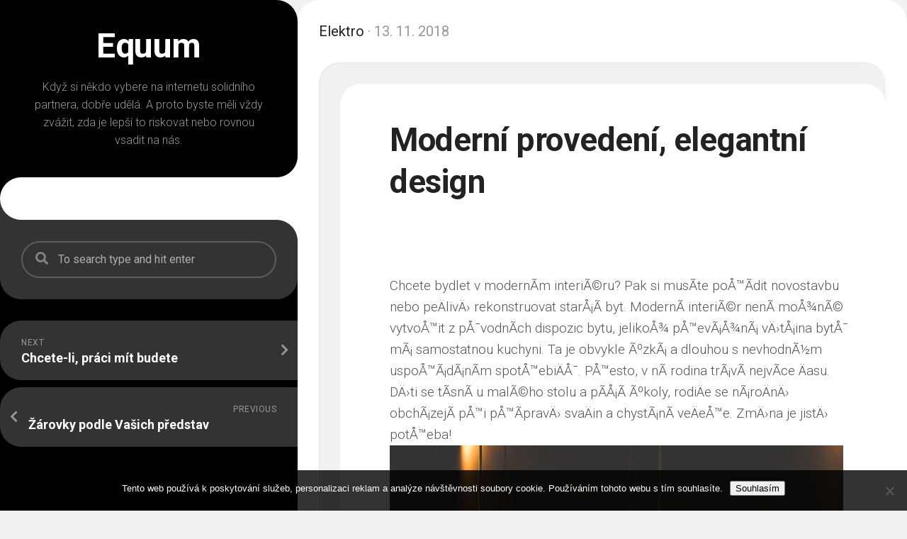

--- FILE ---
content_type: text/css
request_url: https://www.equum.cz/wp-content/themes/cutslice/responsive.css?ver=6.9
body_size: 1471
content:
#wrapper { min-width: 320px; }

@media only screen and (max-width: 1280px) {
	.wrap-nav { border-radius: 0; }
}
@media only screen and (min-width: 960px) and (max-width: 1200px) {
	#header { min-width: 260px; max-width: 260px; }
	.site-title { font-size: 32px; }
	.site-description,
	.sidebar .widget,
	#profile-name,
	#profile-description { padding-left: 20px; padding-right: 20px; }
	#profile-name { padding-top: 20px; }
	.type-list-title { font-size: 28px; }
	.type-list-excerpt { font-size: 16px; }
	.entry-header .entry-title { font-size: 36px; }
}
@media only screen and (max-width: 960px) {
	#wrapper { margin: 0; border-radius: 0; padding: 0 20px; overflow: hidden; }
	#wrapper-inner { display: block; }
	#header #move-sidebar-header,
	#header .s1 { display: none; }
	#header { float: left; min-width: 100%; max-width: 100%; padding-bottom: 0; }
	.site-title { padding-top: 20px; padding-bottom: 10px; border-bottom: 0; }
	.site-description { padding-top: 0; padding-bottom: 10px; }
	.main { float: left; padding-top: 0; }
	.s1 { margin: 0; border-radius: 40px 0 0 0; }
	
	#wrapper { padding: 0; }
	#header { margin-bottom: -30px; padding-bottom: 30px; position: relative; z-index: 0; border-radius: 0; }
	#header:after { display: none; }
	.wrap-nav { margin-left: 0; padding-left: 0; border-radius: 30px 30px 0 0; position: relative; }
	
	.type-list-title { font-size: 32px; }
	
	.entry-header .entry-title { font-size: 38px; }
}
@media only screen and (max-width: 719px) {
	.site-title a img { margin: 0 auto; }
	.toggle-search { display: none; }
	.s2 { z-index: 9!important; min-width: 100%; max-width: 100%; }
}


/* ------------------------------------------------------------------------- *
 *  Mobile (Mid Res) : 719px > 0px (480px & 320px)
/* ------------------------------------------------------------------------- */
@media only screen and (max-width: 719px) {
	
	/* layout */
	#wrapper {  }
	.main-inner { display: block; }
	.sidebar .widget { margin-top: 0; border-width: 1px 0 0 0; }
	
	.container { padding: 0; }
	.grid { width: 100%; margin: 0 0 10px; }
	.sidebar .widget { padding-left: 20px; padding-right: 20px; }
	.pagination { margin-left: 20px; margin-right: 20px; }
	
	/* hide */
	.site-description,
	.image-caption { display: none; }
	
	/* base */
	.pad { padding: 20px 20px 10px; }
	.entry { font-size: 15px; }
	
	/* text */
	.entry h1 { font-size: 30px; letter-spacing: -0.7px; }
	.entry h2 { font-size: 26px; letter-spacing: -0.5px; }
	.entry h3 { font-size: 24px; letter-spacing: -0.3px; }
	.entry h4 { font-size: 22px; letter-spacing: -0.3px; }
	.entry h5 { font-size: 18px; }
	.entry h6 { font-size: 16px; text-transform: uppercase; }

	/* header */
	.site-title { padding: 10px 0; margin: 0; width: 100%; float: none; line-height: 50px; }
	.site-title a { text-align: center; }
	
	/* footer */
	#nav-footer.nav-container { padding: 0; }
	#footer-bottom .pad { padding-top: 50px; padding-bottom: 40px; }
	#footer-bottom .one-half.last { margin-bottom: 0; }
	#footer-bottom { text-align: center; }
	#footer-bottom #footer-logo { margin-left: auto; margin-right: auto; }
	#footer-bottom .social-links { float: none; }
	#footer-bottom .social-links li { margin-left: 4px; margin-right: 4px; }
	
	/* comments */
	.comment-tabs { font-size: 14px; }
	.commentlist li { font-size: 13px; }
	.commentlist li ul li { padding-left: 10px; }
	
	/* page */
	.page-title h1, 
	.page-title h2,
	.page-title h3, 
	.page-title h4 { font-size: 17px; }
	.page-title .notebox { font-size: 15px; }
	
	/* blog */
	.content-inner { margin: 0; }
	.type-list-outer { margin: 0; }
	.type-list-inner { padding-right: 30px; }
	body.single .type-list-inner { padding-left: 0; padding-right: 0; }
	.type-list-title { font-size: 26px; }	
	.type-list-excerpt { font-size: 17px; }
	
	.slick-posts { margin-top: 0; }
	.entry-header { margin-bottom: 10px; margin-top: 0; }
	.entry-header .entry-title { font-size: 28px; margin-bottom: 10px; }
	.entry-header .entry-meta { font-size: 15px; }
	.entry-media { margin-bottom: 30px; }
	
	.front-widgets { margin: 15px; }
	.front-widget-col { width: 100%; }
	.front-widget-inner { margin: 0; }

	.format-gallery .post-format .flexslider .slides img { max-height: 340px; }
	
	/* single */
	.sharrre-header { margin-bottom: 20px; }
	.sharrre-header .sharrre .count:after { display: none; }
	.sharrre-header .sharrre .box { padding: 6px 0; }
	.sharrre-header .sharrre .box { padding-left: 0; padding-right: 0; }
	.sharrre-header .sharrre .count { display: none; width: 70%; margin: 0 15%; }
	.sharrre-header .sharrre .share { width: 100%; margin-left: 0; margin-top: 0; }
	.sharrre-footer .sharrre .share span { display: none; }
	.sharrre-footer .sharrre .share .fa { bottom: 0; }

	.post-nav li { width: 100%; -webkit-box-shadow: none!important; box-shadow: none!important; }
	.post-nav li a { min-height: 0; }
	.post-nav li.previous { border-top: 1px solid #eee; }
	.sidebar .post-nav li.previous { border-top: 0; }
	
	.related-posts li { width: 50%; }
	.related-posts li:nth-child(2) article { border-right-color: transparent; } 
	.related-posts li:nth-child(3) { display: none; }
	
	.author-bio .bio-desc { font-size: 16px; }
	
}

/* ------------------------------------------------------------------------- *
 *  Mobile (Low Res) : 479px > 0 (320px)
/* ------------------------------------------------------------------------- */
@media only screen and (max-width: 479px) {
	
	/* layout */
	.content,
	.sidebar.s1 { width: 100%; float: none; margin-right: 0!important; margin-left: 0!important; }
	.sidebar.s1 { width: 100%; display: block; float: left; }
	.main,
	.main-inner { padding: 0!important;  }
	.sidebar .widget { margin-top: 0; border-radius: 0!important; }
	
	/* hide */
	.mobile-sidebar-hide-s1 .s1,
	.mobile-sidebar-hide .sidebar,
	.gallery-caption { display: none; }
	
	/* base */
	.page-title h1, 
	.page-title h2,
	.page-title h3, 
	.page-title h4 { font-size: 16px; }
	.page-title .notebox { font-size: 14px; }
	
	/* header */
	.site-title { font-size: 32px; }
	
	/* blog */
	.content-inner { padding-top: 10px; }
	.entry > .alignfull { margin-left: -20px; margin-right: -20px; }
	
	.entry-header,
	.entry-content,
	.entry-footer { padding-right: 20px; padding-left: 20px; }
	.entry-header { margin-top: 0; }
	
	.page-title { padding-left: 15px; padding-right: 15px; }
	
	/* blog list */
	.type-list-inner { padding-left: 15px; padding-right: 15px; }
	.single .type-list-inner { padding-left: 0; }
	.type-list-right-inner { margin-right: 15px; }
	.type-list-right-inner.has-thumbnail { margin-left: 80px; }
	.type-list-thumbnail { width: 60px; height: 60px; }
	.type-list-date { font-size: 14px; }
	.type-list-title { font-size: 22px; }
	.type-list-excerpt { font-size: 16px; }
	.type-list-more { font-size: 14px; }
	
	/* sharrre */
	.sharrre-footer .sharrre .count { display: none; }
}

